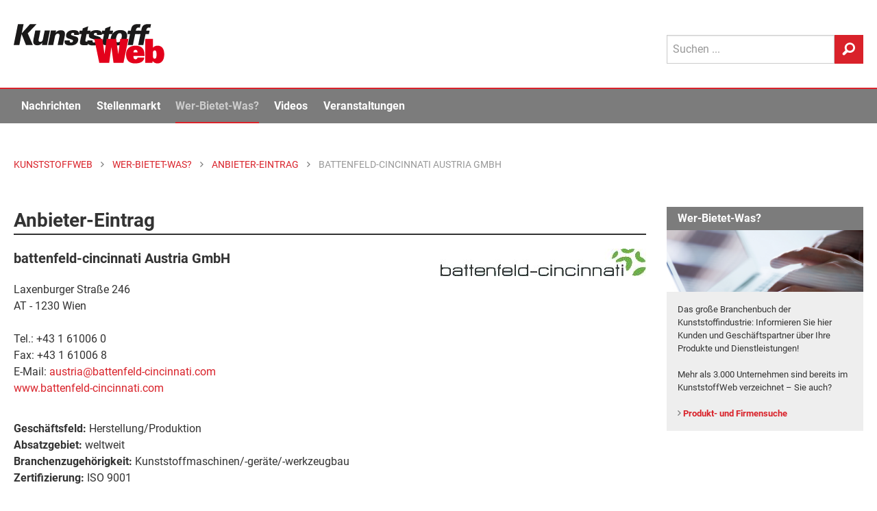

--- FILE ---
content_type: text/html; Charset=UTF-8
request_url: https://www.kunststoffweb.de/firmen/battenfeld-cincinnati_austria_gmbh_f103781
body_size: 18355
content:

<!doctype html> 
<html lang="de">
<head>
	<meta http-equiv="Content-Type" content="text/html; charset=utf-8">
	<meta http-equiv="x-ua-compatible" content="ie=edge">
	
	<meta name="viewport" content="width=device-width, initial-scale=1.0">
	<title>battenfeld-cincinnati Austria GmbH (AT-Wien) | KunststoffWeb</title>
<meta name="description" content="Anbieter von &quot;Einschneckenextruder&quot; und anderen Kunststoff-Produkten und Dienstleistungen aus Wien (AT)..." />
<meta name="keywords" content="Kunststoff, Kunststoffe, Kunststoffindustrie, Kunststoffverarbeitung, Nachrichten, News, Marktberichte, Polymerpreise, Technologie, Stellenmarkt, Jobs, Rohstoffe, Maschinen, Produkte, Additive, Anbieter, Unternehmen, Veranstaltungen, Video, Handelsnamen, Verbände, Datenbanken" />
<link rel="canonical" href="https://www.kunststoffweb.de/firmen/battenfeld-cincinnati_austria_gmbh_f103781">
<meta property="og:title" content="battenfeld-cincinnati Austria GmbH (AT-Wien)" />
<meta property="og:description" content="Anbieter von &quot;Einschneckenextruder&quot; und anderen Kunststoff-Produkten und Dienstleistungen aus Wien (AT). battenfeld-cincinnati&nbsp;ist ein führender Hersteller von energieeffizienten, leistungsfähigen Extrudern und kompletten Extrusionslinien&nbsp;nach kundenspezifischen Anforderungen...." />
<meta property="og:type" content="article" />
<meta property="og:url" content="https://www.kunststoffweb.de/firmen/battenfeld-cincinnati_austria_gmbh_f103781" />
<meta property="og:image" content="https://www.kunststoffweb.de/_assets/images/wbw/logo/103781.jpg" />
<meta property="og:site_name" content="KunststoffWeb" />
<meta property="twitter:card" content="summary" />
<meta property="twitter:title" content="battenfeld-cincinnati Austria GmbH (AT-Wien)" />
<meta property="twitter:description" content="Anbieter von &quot;Einschneckenextruder&quot; und anderen Kunststoff-Produkten und Dienstleistungen aus Wien (AT). battenfeld-cincinnati&nbsp;ist ein führender Hersteller von energieeffizienten, leistungsfähigen Extrudern und kompletten Extrusionslinien&nbsp;nach kundenspezifischen Anforderungen...." />
<meta property="twitter:url" content="https://www.kunststoffweb.de/firmen/battenfeld-cincinnati_austria_gmbh_f103781" />
<meta property="twitter:image" content="https://www.kunststoffweb.de/_assets/images/wbw/logo/103781.jpg" />
	
	
	<meta name="date" content="13.01.2026">
	<meta name="robots" content="index, follow">

	<link rel="home" type="text/html" title="Startseite" href="/" />
	<link rel="alternate" type="application/rss+xml" title="KunststoffWeb Nachrichten" href="https://www.kunststoffweb.de/rss/?f=kunststoffweb_ticker_tag" />
	<link rel="alternate" type="application/rss+xml" title="KunststoffWeb Insolvenzen" href="https://www.kunststoffweb.de/rss/?f=kunststoffweb_insolvenzen" />
	<link rel="alternate" type="application/rss+xml" title="KunststoffWeb Stellenangebote" href="https://www.kunststoffweb.de/rss/?f=kunststoffweb_stellenangebote" />
	
	<link rel="apple-touch-icon" sizes="57x57" href="/_assets/images/_favicon/apple-icon-57x57.png">
	<link rel="apple-touch-icon" sizes="60x60" href="/_assets/images/_favicon/apple-icon-60x60.png">
	<link rel="apple-touch-icon" sizes="72x72" href="/_assets/images/_favicon/apple-icon-72x72.png">
	<link rel="apple-touch-icon" sizes="76x76" href="/_assets/images/_favicon/apple-icon-76x76.png">
	<link rel="apple-touch-icon" sizes="114x114" href="/_assets/images/_favicon/apple-icon-114x114.png">
	<link rel="apple-touch-icon" sizes="120x120" href="/_assets/images/_favicon/apple-icon-120x120.png">
	<link rel="apple-touch-icon" sizes="144x144" href="/_assets/images/_favicon/apple-icon-144x144.png">
	<link rel="apple-touch-icon" sizes="152x152" href="/_assets/images/_favicon/apple-icon-152x152.png">
	<link rel="apple-touch-icon" sizes="180x180" href="/_assets/images/_favicon/apple-icon-180x180.png">
	<link rel="icon" type="image/png" sizes="192x192"  href="/_assets/images/_favicon/android-icon-192x192.png">
	<link rel="icon" type="image/png" sizes="144x144"  href="/_assets/images/_favicon/android-icon-144x144.png">
	<link rel="icon" type="image/png" sizes="32x32" href="/_assets/images/_favicon/favicon-32x32.png">
	<link rel="icon" type="image/png" sizes="96x96" href="/_assets/images/_favicon/favicon-96x96.png">
	<link rel="icon" type="image/png" sizes="16x16" href="/_assets/images/_favicon/favicon-16x16.png">
	<link rel="mask-icon" href="/_assets/images/_favicon/safari-pinned-tab.svg" color="#e3001b">
	<link rel="manifest" href="/_assets/images/_favicon/manifest.json">
	<meta name="msapplication-TileColor" content="#efefef">
	<meta name="msapplication-TileImage" content="/ms-icon-144x144.png">
	<meta name="theme-color" content="#efefef">
	
<script>
function cm_load_GA(){
	var gaProperty = 'UA-499481-1';
	var disableStr = 'ga-disable-' + gaProperty;
	if (document.cookie.indexOf(disableStr + '=true') > -1) {
	  window[disableStr] = true;
	}
	function gaOptout() {
	  document.cookie = disableStr + '=true; expires=Thu, 31 Dec 2099 23:59:59 UTC; path=/';
	  window[disableStr] = true;
	}
	(function(i,s,o,g,r,a,m){i['GoogleAnalyticsObject']=r;i[r]=i[r]||function(){
	(i[r].q=i[r].q||[]).push(arguments)},i[r].l=1*new Date();a=s.createElement(o),
	m=s.getElementsByTagName(o)[0];a.async=1;a.src=g;m.parentNode.insertBefore(a,m)
	})(window,document,'script','//www.google-analytics.com/analytics.js','ga');
	ga('create', 'UA-499481-1', 'auto');
	ga('set', 'anonymizeIp', true);
	ga('send', 'pageview');
	
	<!-- Google tag (gtag.js) -->
	var gtag_script = document.createElement('script');
	gtag_script.type = 'text/javascript';
	gtag_script.src = 'https://www.googletagmanager.com/gtag/js?id=G-BEZS9PHS05';
	document.body.appendChild(gtag_script);
	window.dataLayer = window.dataLayer || [];
	function gtag(){dataLayer.push(arguments);}
	gtag('js', new Date());
	gtag('config', 'G-BEZS9PHS05');
	
}
var _paq=window._paq=window._paq||[];_paq.push(["trackPageView"]),_paq.push(["enableLinkTracking"]),function(){var a="//mt.ki-group.de/";_paq.push(["setTrackerUrl",a+"matomo.php"]),_paq.push(["setSiteId","1"]);var e=document,p=e.createElement("script"),r=e.getElementsByTagName("script")[0];p.async=!0,p.src=a+"matomo.js",r.parentNode.insertBefore(p,r)}();
</script>



<link rel="stylesheet" href="/_assets/css/app.css?v=1.2">


</head>

<body data-param-id="103781" data-param-q="" data-param-c="" data-param-acc="" data-param-p=""  data-param-page="1" data-param-sortby="" data-param-pageid = "100017" data-param-navi-parentid = "100016" data-param-rubrik = "wer-bietet-was" data-param-url = "https://www.kunststoffweb.de/firmen/battenfeld-cincinnati_austria_gmbh_f103781" data-param-dr = "13.01.2026-31.12.2099" >



<!-- SVG-Code -->
<svg xmlns="http://www.w3.org/2000/svg" xmlns:xlink="http://www.w3.org/1999/xlink"><symbol viewBox="0 0 8 13" id="arrow" xmlns="http://www.w3.org/2000/svg"><path d="M0 11.473L4.962 6.5 0 1.528 1.528 0l6.5 6.5-6.5 6.5z" fill-rule="evenodd"/></symbol><symbol viewBox="0 0 13 27" id="facebook" xmlns="http://www.w3.org/2000/svg"><path d="M8.702 26.311V13.254h3.604l.478-4.5H8.702l.006-2.251c0-1.174.111-1.803 1.797-1.803h2.253V.2H9.153C4.823.2 3.3 2.383 3.3 6.054v2.701H.6v4.5h2.7V26.31h5.402z" fill="#FFF" fill-rule="evenodd"/></symbol><symbol viewBox="0 0 24 16" id="googleplus" xmlns="http://www.w3.org/2000/svg"><path d="M7.636 7.314V9.92h4.331c-.174 1.118-1.309 3.279-4.33 3.279-2.608 0-4.735-2.15-4.735-4.799 0-2.65 2.127-4.799 4.734-4.799 1.484 0 2.477.63 3.044 1.173l2.073-1.987C11.422 1.549 9.698.8 7.636.8 3.415.8 0 4.198 0 8.4S3.415 16 7.636 16c4.408 0 7.331-3.083 7.331-7.426 0-.5-.054-.88-.12-1.26h-7.21zm16.364 0h-2.182V5.143h-2.182v2.171h-2.181v2.172h2.181v2.171h2.182V9.486H24" fill="#FFF" fill-rule="evenodd"/></symbol><symbol viewBox="0 0 12 12" id="info" xmlns="http://www.w3.org/2000/svg"><path d="M6 .079a5.921 5.921 0 1 0 0 11.843A5.921 5.921 0 0 0 6 .079zm.604 9.215a.206.206 0 0 1-.206.206h-.796a.206.206 0 0 1-.206-.206V5.47c0-.114.092-.206.206-.206h.796c.114 0 .206.092.206.206v3.824zM5.995 4.41a.72.72 0 0 1-.713-.723c0-.399.323-.713.713-.713.4 0 .723.314.723.713 0 .4-.323.723-.723.723z" fill="#4A4A4A" fill-rule="evenodd"/></symbol><symbol viewBox="0 0 22 21" fill-rule="evenodd" clip-rule="evenodd" stroke-linejoin="round" stroke-miterlimit="1.414" id="linkedin" xmlns="http://www.w3.org/2000/svg"><path d="M5.6 20.6h-5v-13h5v13zm-2.5-15C1.6 5.6.6 4.4.6 3.1S1.6.7 3.1.7s2.5 1.1 2.5 2.4c.1 1.4-.9 2.5-2.5 2.5zm11.5 6c-1.1 0-2 .9-2 2v7h-5s.1-12 0-13h5v1.5s1.5-1.4 3.9-1.4c3 0 5.1 2.1 5.1 6.3v6.7h-5v-7c0-1.2-.9-2.1-2-2.1z" fill-rule="nonzero"/></symbol><symbol viewBox="0 0 270 71" id="logo" xmlns="http://www.w3.org/2000/svg"><title>KunststoffWeb: Fachinformationen für die Kunststoffindustrie</title><g fill="none" fill-rule="evenodd"><path fill="#1A1919" d="M0 37.657h10.07l4.048-19.877 7.857 19.877h12.302l-9.085-20.912L40.896.284H29.14l-14.801 16.41L17.681.283H7.611L0 37.657"/><path d="M38.623 11.672l-2.984 14.65c-1.012 4.969-1.857 11.802 6.774 11.802 2.183 0 5.371-.311 8.755-4.504l-.624 4.037h9.177c.361-2.018.414-2.277.768-4.503l4.375-21.482h-9.326L52.47 26.735c-.295 1.45-1.054 5.177-4.973 5.177-3.72 0-2.982-3.624-2.687-5.073L47.9 11.672h-9.276M61.505 37.657h9.276l3.036-14.907c.19-.932 1.117-5.487 5.284-5.487 3.82 0 3.071 3.675 2.702 5.487l-3.036 14.907h9.326l3.205-15.735c.727-3.572 2.203-10.82-6.924-10.82-5.16 0-7.67 2.589-9.213 4.556l.713-3.986h-9.326l-.88 5.539-4.163 20.446M91.3 29.22c-1.807 8.386 5.327 9.162 10.387 9.162 2.183 0 11.955 0 13.747-8.8 1.033-5.072-2.155-6.47-4.399-7.143l-6.257-1.915c-1.404-.414-2.33-.984-2.024-2.485.327-1.605 1.803-2.278 3.242-2.278 1.488 0 2.066.57 2.295 1.398.189.776-.012 1.76-.17 2.537h8.83c1.079-7.247-4.221-8.748-9.578-8.748-3.671 0-6.773.62-9.283 2.225-1.869 1.14-3.651 3.313-4.178 5.901-1.086 5.332 3.164 6.626 4.618 7.04l4.754 1.501c1.967.57 3.3 1.087 2.931 2.899-.231 1.14-1.231 2.64-3.364 2.64-1.588 0-2.224-.776-2.402-1.605-.218-.88-.017-1.863.078-2.329H91.3" fill="#1A1919"/><path d="M131.924 11.776l1.58-7.765-9.737 3.727-.822 4.038h-4.861l-1.266 6.211h4.713l-2.54 12.475c-1.023 5.022-.062 7.61 7.379 7.61 3.175 0 4.864-.26 6.147-.466l1.244-6.108c-1.173.155-1.62.155-2.363.155-3.572 0-3.277-1.45-2.673-4.659l1.834-9.007h6.002l1.265-6.211h-5.902" fill="#1A1919"/><path d="M132.154 29.22c-1.807 8.386 5.326 9.162 10.386 9.162 2.183 0 11.955 0 13.747-8.8 1.034-5.072-2.154-6.47-4.399-7.143l-6.257-1.915c-1.403-.414-2.33-.984-2.024-2.485.328-1.605 1.804-2.278 3.243-2.278 1.487 0 2.066.57 2.294 1.398.19.776-.011 1.76-.17 2.537h8.83c1.08-7.247-4.22-8.748-9.578-8.748-3.67 0-6.773.62-9.282 2.225-1.87 1.14-3.651 3.313-4.179 5.901-1.085 5.332 3.165 6.626 4.62 7.04l4.753 1.501c1.967.57 3.3 1.087 2.931 2.899-.231 1.14-1.232 2.64-3.365 2.64-1.587 0-2.223-.776-2.401-1.605-.218-.88-.018-1.863.077-2.329h-9.226" fill="#1A1919"/><path d="M172.23 11.776l1.582-7.765-9.738 3.727-.822 4.038h-4.861l-1.266 6.211h4.713l-2.54 12.475c-1.023 5.022-.062 7.61 7.38 7.61 3.174 0 4.863-.26 6.146-.466l1.244-6.108c-1.173.155-1.62.155-2.364.155-3.57 0-3.276-1.45-2.672-4.659l1.835-9.007h6.002l1.265-6.211h-5.904" fill="#1A1919"/><path d="M173.856 24.561c-.643 3.158-.74 7.04 1.558 9.887 1.935 2.432 5.222 3.83 10.728 3.83 5.11 0 8.513-1.603 11.028-3.726 3.128-2.692 4.95-6.523 5.719-10.301 1.876-9.214-3.56-13.459-11.645-13.459-9.871 0-15.764 5.797-17.388 13.77zm9.663.052c.79-3.882 2.48-8.282 6.597-8.282 3.72 0 3.993 3.779 3.075 8.282-.737 3.623-2.47 8.23-6.537 8.23-.843 0-2.509-.103-3.2-2.07-.651-1.916-.283-4.452.065-6.16z" fill="#1A1919"/><path d="M227.332.44c-1.021-.104-2.913-.311-5.443-.311-9.772 0-10.979 5.435-12.095 11.647h-4.96l-1.286 6.315h4.812l-3.985 19.566h9.127l3.985-19.566h6.002l1.286-6.315h-6.002c.393-2.174.947-5.384 4.767-5.384 1.24 0 2.14.207 2.516.31L227.332.44" fill="#1A1919"/><path d="M245.977.44c-1.02-.104-2.912-.311-5.442-.311-9.773 0-10.98 5.435-12.095 11.647h-4.96l-1.287 6.315h4.812l-3.984 19.566h9.127l3.985-19.566h6.002l1.286-6.315h-6.002c.393-2.174.947-5.384 4.766-5.384 1.24 0 2.141.207 2.517.31L245.977.44" fill="#1A1919"/><path fill="#E3001B" d="M153.29 69.664h17.755l3.837-27.97h.115l3.837 27.97h17.755l8.935-43.15h-14.663l-3.493 27.133h-.114l-3.838-27.134h-16.953l-3.837 27.134h-.115l-3.494-27.134h-14.662l8.935 43.15M221.845 60.041c-.401 2.153-1.89 3.109-3.437 3.109-2.75 0-3.894-1.495-3.894-4.961v-.897h19.817v-2.031c0-10.699-5.212-16.496-16.094-16.496-10.31 0-17.01 5.38-17.01 15.719 0 12.132 7.56 16.077 15.979 16.077 10.767 0 15.75-3.705 16.78-10.52h-12.141zm-7.331-9.083v-.419c0-2.869 1.489-4.363 3.723-4.363 2.175 0 3.608 1.494 3.608 4.363v.419h-7.331zM249.35 54.664c0-2.63 0-3.408.23-4.662.343-1.734 1.431-2.75 2.977-2.75 2.864 0 3.265 2.63 3.265 7.412 0 4.063-.344 7.41-3.322 7.41-1.547 0-2.177-.717-2.577-1.613-.401-.898-.573-2.69-.573-5.797zm-13.86 15h13.058l.23-3.466c2.404 3.407 5.784 4.363 8.934 4.363 6.988 0 11.97-5.618 11.97-16.256 0-11.356-5.555-15.54-11.798-15.54-3.208 0-6.243.956-8.534 3.646V26.513h-13.86v43.15z"/></g></symbol><symbol viewBox="0 0 15 11" id="mail" xmlns="http://www.w3.org/2000/svg"><path d="M13.74.035H.56a.47.47 0 0 0-.468.468v.943c0 .044.047.094.085.114l6.928 3.957a.12.12 0 0 0 .118-.001l6.717-3.952c.038-.021.138-.077.176-.103.045-.03.092-.059.092-.114V.503a.47.47 0 0 0-.468-.468zm.41 2.833a.118.118 0 0 0-.118.001L10.23 5.106a.117.117 0 0 0-.027.18l3.803 4.1a.116.116 0 0 0 .128.029.117.117 0 0 0 .074-.11V2.97a.117.117 0 0 0-.058-.102zM9.134 5.857a.117.117 0 0 0-.145-.022l-1.524.897a.595.595 0 0 1-.588.004l-1.34-.766a.117.117 0 0 0-.139.016L.306 10.709a.117.117 0 0 0 .02.187c.08.047.156.07.234.07h13.045a.116.116 0 0 0 .107-.071.116.116 0 0 0-.022-.127l-4.556-4.91zm-4.856-.43a.117.117 0 0 0-.021-.188L.267 2.96a.118.118 0 0 0-.175.102v5.98a.117.117 0 0 0 .196.086l3.99-3.701z" fill-rule="evenodd"/></symbol><symbol viewBox="0 0 21 22" id="search" xmlns="http://www.w3.org/2000/svg"><path d="M12.038.297c-4.62 0-8.362 3.84-8.362 8.576A8.7 8.7 0 0 0 4.875 13.3L.82 17.458l.014.014a2.375 2.375 0 0 0-.699 1.71c0 1.316 1.023 2.346 2.305 2.346.655 0 1.241-.27 1.66-.707l.01.01 4.182-4.29a8.157 8.157 0 0 0 3.745.908c4.62 0 8.361-3.84 8.361-8.576 0-4.736-3.742-8.576-8.361-8.576zm.05 13.78c-2.887 0-5.226-2.4-5.226-5.36 0-2.96 2.34-5.36 5.227-5.36 2.887 0 5.225 2.4 5.225 5.36 0 2.96-2.338 5.36-5.225 5.36z" fill-rule="evenodd"/></symbol><symbol viewBox="0 0 200.1 204" id="star" xmlns="http://www.w3.org/2000/svg"><path d="M183.8 74.4c-.5-1.4-1.9-2.4-3.4-2.4h-58l-20.5-54.6c-.5-1.4-1.9-2.4-3.4-2.4s-2.9 1-3.4 2.4L74.6 72h-58c-1.5 0-2.9 1-3.4 2.4s0 3 1.2 4l47.9 41.2-20.6 61.7c-.5 1.5 0 3.1 1.3 4s2.9.9 4.2 0l51.3-37.6 51.3 37.6c.6.5 1.4.7 2.1.7.7 0 1.5-.2 2.1-.7 1.3-.9 1.8-2.5 1.3-4l-20.6-61.7 47.9-41.2c1.2-1 1.7-2.6 1.2-4z"/></symbol><symbol viewBox="0 0 24 20" id="twitter" xmlns="http://www.w3.org/2000/svg"><path d="M11.281 5.508l.05.83-.839-.102c-3.055-.39-5.724-1.711-7.99-3.932l-1.11-1.101-.285.813C.504 3.83.89 5.745 2.148 7.033c.672.712.521.813-.637.39-.403-.136-.756-.238-.79-.187-.117.119.286 1.661.605 2.271.437.848 1.326 1.678 2.3 2.17l.823.39-.974.016c-.94 0-.974.017-.873.373.336 1.102 1.662 2.271 3.14 2.78l1.04.356-.906.542a9.452 9.452 0 0 1-4.5 1.254c-.755.017-1.376.085-1.376.136 0 .17 2.048 1.118 3.24 1.491 3.576 1.102 7.823.627 11.013-1.254 2.266-1.339 4.532-4 5.59-6.576.57-1.373 1.141-3.881 1.141-5.084 0-.78.05-.882.99-1.814.555-.542 1.075-1.135 1.176-1.305.168-.322.151-.322-.705-.034-1.427.509-1.628.441-.923-.322.52-.542 1.141-1.525 1.141-1.813 0-.051-.252.034-.537.186-.302.17-.974.424-1.477.577l-.907.288-.822-.56C18.466 1 17.828.66 17.493.56c-.857-.238-2.166-.204-2.938.067-2.099.763-3.425 2.73-3.274 4.882z" fill="#FFF" fill-rule="evenodd"/></symbol><symbol viewBox="0 0 24 28" id="xing" xmlns="http://www.w3.org/2000/svg"><path d="M5.222 19.319H1.379a.564.564 0 0 1-.501-.266c-.1-.167-.106-.382 0-.598l4.082-7.301c.004-.008.004-.014 0-.023L2.363 6.574c-.109-.217-.123-.431-.021-.598.096-.161.291-.243.522-.243h3.841c.59 0 .88.385 1.07.73 0 0 2.625 4.644 2.641 4.668L6.27 18.567c-.196.358-.473.752-1.047.752M23.386 1.25L14.88 16.495a.022.022 0 0 0 0 .026l5.416 10.03c.107.217.109.435.007.602-.098.16-.278.25-.51.25h-3.837c-.589 0-.881-.398-1.073-.743L9.426 16.51l8.548-15.367C18.18.767 18.43.4 19.002.4h3.88c.233 0 .414.088.512.25.1.165.099.385-.008.6" fill="#FFF" fill-rule="evenodd"/></symbol></svg>


<div class="off-canvas-wrapper"> <!-- off-canvas-wrapper schliesst im Footer -->
<!-- responsive Navi -->
<div class="off-canvas position-right" id="offCanvas" data-off-canvas>
  <form id="site-suche-responsiv" action="/suche/default.asp" method="get" name="query">
    <div class="input-group">
      <input class="input-group-field" type="search" name="q" placeholder="Suchen ...">
      <div class="input-group-button">
        <button type="submit" class="button secondary button--search">
          <svg class="icon icon-search" aria-hidden="true" role="img">
            <use xmlns:xlink="http://www.w3.org/1999/xlink" xlink:href="#search"></use>
          </svg>
        </button>
      </div>
    </div>
  </form>

  <ul class="vertical menu accordion-menu menu-main" data-accordion-menu role="group"><li role="treeitem" class="is-accordion-submenu-parent" aria-controls="1000-acc-menu" aria-expanded="false" id="1000-acc-menu-link"><a href="/nachrichten/">Nachrichten</a>
  <ul class="menu vertical nested submenu is-accordion-submenu" data-submenu="" role="group" aria-labelledby="1000-acc-menu-link" aria-hidden="true" id="1000-acc-menu" style="display: none;">

<li role="treeitem" class="is-submenu-item is-accordion-submenu-item"><a href="/nachrichten/default.asp">Alle Nachrichten</a></li>

<li role="treeitem" class="is-submenu-item is-accordion-submenu-item"><a href="/branchen-news/default.asp">Branche</a></li>

<li role="treeitem" class="is-submenu-item is-accordion-submenu-item"><a href="/technologie-news/default.asp">Technologie</a></li>

<li role="treeitem" class="is-submenu-item is-accordion-submenu-item"><a href="/polymerpreis-news/default.asp">Polymerpreise</a></li>

<li role="treeitem" class="is-submenu-item is-accordion-submenu-item"><a href="/insolvenzen/default.asp">Insolvenzen</a></li>

<li role="treeitem" class="is-submenu-item is-accordion-submenu-item"><a href="/nachrichten/archiv.asp">Archiv</a></li>
</ul>
</li><li role="treeitem" class="is-accordion-submenu-parent" aria-controls="2000-acc-menu" aria-expanded="false" id="2000-acc-menu-link"><a href="/stellenmarkt/">Stellenmarkt</a>
  <ul class="menu vertical nested submenu is-accordion-submenu" data-submenu="" role="group" aria-labelledby="2000-acc-menu-link" aria-hidden="true" id="2000-acc-menu" style="display: none;">

<li role="treeitem" class="is-submenu-item is-accordion-submenu-item"><a href="/stellenmarkt/default.asp">Alle Angebote und Gesuche</a></li>

<li role="treeitem" class="is-submenu-item is-accordion-submenu-item"><a href="/stellenmarkt/angebote.asp">Stellenangebote</a></li>

<li role="treeitem" class="is-submenu-item is-accordion-submenu-item"><a href="/stellenmarkt/gesuche.asp">Stellengesuche</a></li>

<li role="treeitem" class="is-submenu-item is-accordion-submenu-item"><a href="/stellenmarkt/links.asp">Stellenmarkt-Partner</a></li>
</ul>
</li><li role="treeitem" class="is-accordion-submenu-parent" aria-controls="5000-acc-menu" aria-expanded="false" id="5000-acc-menu-link"><a href="/wer-bietet-was/">Wer-Bietet-Was?</a>
  <ul class="menu vertical nested submenu is-accordion-submenu" data-submenu="" role="group" aria-labelledby="5000-acc-menu-link" aria-hidden="true" id="5000-acc-menu" style="display: none;">

<li role="treeitem" class="is-submenu-item is-accordion-submenu-item"><a href="/wer-bietet-was/default.asp">Produktsuche</a></li>

<li role="treeitem" class="is-submenu-item is-accordion-submenu-item"><a href="/wer-bietet-was/eintragen.asp">Kostenloser Firmeneintrag</a></li>

<li role="treeitem" class="is-submenu-item is-accordion-submenu-item"><a href="/firmeneintrag/login.asp">Firmeneintrag verwalten</a></li>

<li role="treeitem" class="is-submenu-item is-accordion-submenu-item"><a href="/handelsnamen/default.asp">Handelsnamen</a></li>
</ul>
</li><li role="treeitem" class="is-accordion-submenu-parent" aria-controls="6000-acc-menu" aria-expanded="false" id="6000-acc-menu-link"><a href="/video/">Videos</a>
  <ul class="menu vertical nested submenu is-accordion-submenu" data-submenu="" role="group" aria-labelledby="6000-acc-menu-link" aria-hidden="true" id="6000-acc-menu" style="display: none;">

<li role="treeitem" class="is-submenu-item is-accordion-submenu-item"><a href="/video/default.asp">Alle Videos</a></li>

<li role="treeitem" class="is-submenu-item is-accordion-submenu-item"><a href="/video/liste.asp">Archiv</a></li>

<li role="treeitem" class="is-submenu-item is-accordion-submenu-item"><a href="/video/melden.asp">Ihr Video im KunststoffWeb</a></li>
</ul>
</li><li role="treeitem" class="is-accordion-submenu-parent" aria-controls="7000-acc-menu" aria-expanded="false" id="7000-acc-menu-link"><a href="/veranstaltungen/">Veranstaltungen</a>
  <ul class="menu vertical nested submenu is-accordion-submenu" data-submenu="" role="group" aria-labelledby="7000-acc-menu-link" aria-hidden="true" id="7000-acc-menu" style="display: none;">

<li role="treeitem" class="is-submenu-item is-accordion-submenu-item"><a href="/veranstaltungen/default.asp">Alle Termine</a></li>

<li role="treeitem" class="is-submenu-item is-accordion-submenu-item"><a href="/veranstaltungen/melden.asp">Veranstaltung eintragen</a></li>

<li role="treeitem" class="is-submenu-item is-accordion-submenu-item"><a href="/veranstaltungen/knowledge_training.asp">KI Group Knowledge & Training</a></li>
</ul>
</li><li role="treeitem" class="is-accordion-submenu-parent" aria-controls="8000-acc-menu" aria-expanded="false" id="8000-acc-menu-link"><a href="/newsletter/">Newsletter</a>
  <ul class="menu vertical nested submenu is-accordion-submenu" data-submenu="" role="group" aria-labelledby="8000-acc-menu-link" aria-hidden="true" id="8000-acc-menu" style="display: none;">

<li role="treeitem" class="is-submenu-item is-accordion-submenu-item"><a href="/newsletter/">Newsletter kostenlos abonnieren</a></li>

<li role="treeitem" class="is-submenu-item is-accordion-submenu-item"><a href="/newsletter/empfehlen.asp">Newsletter empfehlen</a></li>
</ul>
</li></ul>
 <!-- Ende -->

<!--
  <ul class="menu-meta margin-left20">
    <li><a href="/ueber/werbung.asp">Werbung</a></li>
    <li><a href="/ueber/kontakt.asp">Kontakt</a></li>
    <li><a href="/ueber/impressum.asp">Impressum</a></li>
    <li><a href="/ueber/datenschutz.asp">Datenschutz</a></li>
  </ul>
-->
</div> 

<div class="off-canvas-content" data-off-canvas-content> <!-- off-canvas-content schliesst im Footer -->

<div id="print-logo" class="print-show" style="display: none;">
	<svg class="site-logo" aria-hidden="true" role="img">
		<use xmlns:xlink="http://www.w3.org/1999/xlink" xlink:href="#logo"></use>
	</svg>
</div>

<div data-sticky-container>
<header class="site-header" data-sticky data-margin-top="-8" data-sticky-on="small">

<!-- Logo, Sub-Navi & Suche -->
				<div id="site-header-top" class="grid-container site-header__top">
					<div class="grid-x grid-padding-x">
						<div class="small-6 medium-9 cell">
							
							<a href="/" title="KunststoffWeb: Fachinformationen für die Kunststoffindustrie">
								<span class="site-h1-text">KunststoffWeb: Fachinformationen für die Kunststoffindustrie</span>
								<svg class="site-logo" aria-hidden="true" role="img">
									<use xmlns:xlink="http://www.w3.org/1999/xlink" xlink:href="#logo"></use>
								</svg>
							</a>
							
						</div>
						<div class="small-6 medium-3 cell site-header__menu-search">
							<div class="site-header__search show-for-large">
								<form id="site-suche" action="/suche/" method="get" name="query"  accept-charset="UTF-8">
									<div class="input-group">
										<input class="input-group-field" type="search" name="q" placeholder="Suchen ..."  maxlength="50">
										<div class="input-group-button">
											<button type="submit" class="button secondary button--search">
												<svg class="icon icon-search" aria-hidden="true" role="img">
													<use xmlns:xlink="http://www.w3.org/1999/xlink"
														 xlink:href="#search"></use>
												</svg>
											</button>
										</div>
									</div>
								</form>
							</div>

							<div class="menu-button hide-for-large">
								<div class="title-bar-title">Menü</div>
								<button class="menu-icon dark" type="button" data-toggle="offCanvas"></button>
							</div>
						</div>
					</div>
				</div> 

<div class="mega-menu-wrap show-for-large">
	<div class="grid-container">
		<div class="grid-x grid-padding-x" >
			<div class="cell">
				<ul class="mega-menu js-mega-menu">
					<li class="mega-menu-logo">
						<a href="/">
							<svg class="site-logo" aria-hidden="true" role="img">
								<use xmlns:xlink="http://www.w3.org/1999/xlink" xlink:href="#logo"></use>
							</svg>
						</a>
					</li>
					<li data-inhaltsrubrik="nachrichten" data-navi-parentid="100308" class="has-submenu">
						<a href="/nachrichten/">Nachrichten</a>
						<div class="submenu">			
							<div class="submenu__columns">
								<div class="submenu__links">
									<ul>
										<li><a href="/nachrichten/">
											<div class="linkgroup__title">Alle Nachrichten</div>
										</a></li>
										<li><a href="/branchen-news/">
											<div class="linkgroup__title">Branche</div>
										</a></li>
										<li><a href="/branchen-news/rubrik.asp?c=rubrik&q=02">Unternehmen</a></li>
										<li><a href="/branchen-news/rubrik.asp?c=rubrik&q=04">Märkte</a></li>
										<li><a href="/branchen-news/rubrik.asp?c=rubrik&q=05">Werkstoffe</a></li>
										<li><a href="/branchen-news/rubrik.asp?c=rubrik&q=06">Management</a></li>
										<li><a href="/branchen-news/rubrik.asp?c=rubrik&q=07">Namen und Köpfe</a></li>
										<li><a href="/branchen-news/rubrik.asp?c=rubrik&q=08">Branche</a></li>
										
										<li><a href="/technologie-news/">
											<div class="linkgroup__title mt-xs">Technologie</div>
										</a></li>
										<li><a href="/polymerpreis-news/">
											<div class="linkgroup__title">Polymerpreise</div>
										</a></li>
										<li><a href="/insolvenzen/">
											<div class="linkgroup__title">Insolvenzen</div>
										</a></li>
										<li><a href="/nachrichten/archiv.asp">
											<div class="linkgroup__title">Archiv</div>
										</a></li>
									</ul>
								</div>
								
								<div class="submenu__links">
									<article class="modul modul-liste modul-pos-0 modul-branchen-news" id="modul_100067">
<div class="submenu__subheadline">Branche</div>
<ul><li data-item>
	<a class="linkgroup" href="/branchen-news/domo_deutsche_anlagen_des_pa-erzeugers_heruntergefahren_t259447">
		<div class="linkgroup__title">Domo: Deutsche Anlagen des PA-Erzeugers heruntergefahren</div>
		<div class="linkgroup__description">
			Der nächste Paukenschlag: Nachdem die drei deutschen Gesellschaften des Polyamid-Erzeugers Domo Chemicals   kurz vor dem…
		</div>
	</a>
</li><li data-item>
	<a class="linkgroup" href="/branchen-news/vynova_werk_des_pvc-produzenten_in_tessenderlo_unter_glaeubigerschutz_t259405">
		<div class="linkgroup__title">Vynova: Werk des PVC-Produzenten in Tessenderlo unter Gläubigerschutz</div>
		<div class="linkgroup__description">
			In ernsthaften finanziellen Schwierigkeiten steckt der belgische PVC-Konzern Vynova : Am 26. Dezember 2025 wurde der belgischen…
		</div>
	</a>
</li></ul>
</article>
								</div>
								<div class="submenu__links">
									<article class="modul modul-liste modul-pos-0 modul-technologie-news" id="modul_100069">
<div class="submenu__subheadline">Technologie</div>
<ul><li>
	<a class="linkgroup" href="/technologie-news/skz_nachhaltigkeit_messbar_machen_tn107762">
		<div class="linkgroup__title">SKZ: Nachhaltigkeit messbar machen</div>
		<div class="linkgroup__description">
			Für nachhaltigere Produkte und Prozesse sind belastbare Daten, transparente Methoden und praxisnahe Möglichkeiten gefordert. Das&hellip;
		</div>
	</a>
</li><li>
	<a class="linkgroup" href="/technologie-news/ensinger_partikelschaeume_fuer_hochleistungsanwendungen_tn107759">
		<div class="linkgroup__title">Ensinger: Partikelschäume für Hochleistungsanwendungen</div>
		<div class="linkgroup__description">
			Mit Thermoplasten wie PC, PESU und PEEK erweitert der Compoundeur das Anwendungsspektrum von technischen Partikelschäumen. Die&hellip;
		</div>
	</a>
</li></ul>
</article>
								</div>

								<div class="submenu__banner">
									

								</div>
							</div>
						</div>
					</li>
					<li data-inhaltsrubrik="stellenmarkt" data-navi-parentid="100020" class="has-submenu">
						<a href="/stellenmarkt/">Stellenmarkt</a>
						<div class="submenu">

							<div class="submenu__columns">
								<div class="submenu__links">
									<ul>
										<li><a href="/stellenmarkt/">
											<div class="linkgroup__title">Alle Angebote und Gesuche</div>
										</a></li>
										<li><a href="/stellenmarkt/angebote.asp">
											<div class="linkgroup__title">Stellenangebote</div>
										</a></li>
										<li><a href="/stellenmarkt/gesuche.asp">
											<div class="linkgroup__title">Stellengesuche</div>
										</a></li>
									</ul>
									<ul>
										<li><a href="/stellenmarkt/links.asp">
											<div class="linkgroup__title mt-xs">Stellenmarkt-Partner</div>
										</a></li>
									</ul>
					
								</div>
								<div class="submenu__links">
									
								</div>
								<div class="submenu__links">
									<article class="modul modul-liste modul-pos-0 modul-stellenmarkt" id="modul_100090">
<div class="submenu__subheadline">Aktuelle Stellenangebote</div>
<ul><li>
  <a class="linkgroup" href="/stellenmarkt/konstrukteur_kunststoffkomponenten_m_w_d_k133381">
    <div class="linkgroup__title">
      <div style="float: right;"><span class="label label--star label--star--megamenu"></span></div>
      Konstrukteur Kunststoffkomponenten (m/w/d)
    </div>
    <div class="linkgroup__description">
      BECKER + PARTNER Personalberatung + Managementberatung für den Mittelstand PartG.<br/>
      Dienstsitz: Frankfurt/Main
    </div>
  </a>
</li><li>
  <a class="linkgroup" href="/stellenmarkt/leiter_qualitaetsmanagement_m_w_d_k133380">
    <div class="linkgroup__title">
      <div style="float: right;"><span class="label label--star label--star--megamenu"></span></div>
      Leiter Qualitätsmanagement (m/w/d)
    </div>
    <div class="linkgroup__description">
      OMEGA TECHNOLOGY GmbH & Co. KG<br/>
      Dienstsitz: 49356 Diepholz (DE)
    </div>
  </a>
</li></ul>
</article>
								</div>

								<div class="submenu__banner">
									

								</div>
							</div>
						</div>
					</li>
					<li data-inhaltsrubrik="wer-bietet-was" data-navi-parentid="100016" class="has-submenu">
						<a href="/wer-bietet-was/">Wer-Bietet-Was?</a>
						<div class="submenu">
							
							<div class="submenu__columns">
								<div class="submenu__links">
									<ul>
										<li><a href="/wer-bietet-was/">
											<div class="linkgroup__title">Produktsuche</div>
										</a></li>
										<li><a href="/firmeneintrag/eintragen.asp" class="td-underline">Kostenloser Firmeneintrag </a></li>
										<li><a href="/firmeneintrag/" class="td-underline">Firmeneintrag verwalten</a></li>
										<li><a href="/handelsnamen/">
											<div class="linkgroup__title mt-xs">Handelsnamen</div>
										</a></li> 
									</ul>
								</div>
								<div class="submenu__links">
									<ul>
										<li><div class="submenu__subheadline">Produktgruppen</div></li>
										<li><a href="/produkte/Kunststoff-Rohstoffe_Hilfsstoffe_Chemikalien_p100001" class="td-underline">Kunststoffrohstoffe, Hilfsstoffe, Chemikalien</a></li>
										<li><a href="/produkte/Kunststoffverarbeitung_Pruefung_Entwicklung_p100179" class="td-underline">Kunststoffverarbeitung, Pr&uuml;fung, Entwicklung</a></li>
										<li><a href="/produkte/Halbzeuge_aus_Kunststoff_p100213" class="td-underline">Halbzeuge</a></li>
										<li><a href="/produkte/Fertigerzeugnisse_aus_Kunststoff_p100243" class="td-underline">Kunststoff-Fertigerzeugnisse</a></li>
										
									</ul>
								</div>
								<div class="submenu__links">
									<ul>
										<li><div class="submenu__subheadline">Produktgruppen</div></li>
										<li><a href="/produkte/Maschinen_Geraete_Werkzeuge_p100267" class="td-underline">Maschinen, Ger&auml;te, Werkzeuge und Zubeh&ouml;r f&uuml;r die Kunststoffverarbeitung</a></li>
										<li><a href="/produkte/Analyse-_Mess-_und_Pruefgeraete_p100420" class="td-underline">Analyse-, Mess- und Pr&uuml;fger&auml;te, einschl. Zubeh&ouml;r</a></li>
										<li><a href="/produkte/Dienstleistungen_fuer_die_Kunststoffindustrie_p100440" class="td-underline">Dienstleistungen f&uuml;r die Kunststoffindustrie</a></li>
									</ul>
								</div>

								<div class="submenu__banner">
									

								</div>
							</div>
						</div>
					</li>
					
					<li data-inhaltsrubrik="Video" data-navi-parentid="100123" class="has-submenu">
						<a href="/video/">Videos</a>
						<div class="submenu">
							<div class="submenu__columns" >
  <div class="submenu__links">
    <ul>
      <li><a href="/video/">
        <div class="linkgroup__title">Alle Videos</div>
        </a></li>
      <li><a href="/video/melden.asp" class="td-underline">Ihr Video im KunststoffWeb</a></li>
    </ul>
  </div><div class="submenu__links">
  <div class="submenu__subheadline">Messevideo</div>
	<ul>
      <li data-item>
          <a class="linkgroup" href="/video/talk_with_market_leaders_ii_-_shape_a_smart_carbon_neutral_future_v100406">
              <div class="video-thumb-container" style="text-align: left">
                  <i class="fi-play-video font-300 video-thumb-overlay"></i>
                  <img data-src="/_assets/images/videos/thumbnails/100406.jpg" src="/_g_img/blank.gif" class="lazy-image-navi" alt="Talk with Market Leaders II - Shape a Smart & Carbon Neutral Future" width="200" />
              </div>
              <div class="linkgroup__title">Talk with Market Leaders II - Shape a Smart & Carbon Neutral Future</div>
          </a>
      </li>
  </ul>
</div><div class="submenu__links">
  <div class="submenu__subheadline">Produktpräsentation</div>
	<ul>
      <li data-item>
          <a class="linkgroup" href="/video/buerkle_xps-_eps-processing_v100374">
              <div class="video-thumb-container" style="text-align: left">
                  <i class="fi-play-video font-300 video-thumb-overlay"></i>
                  <img data-src="/_assets/images/videos/thumbnails/100374.jpg" src="/_g_img/blank.gif" class="lazy-image-navi" alt="BÜRKLE XPS- & EPS-processing" width="200" />
              </div>
              <div class="linkgroup__title">BÜRKLE XPS- & EPS-processing</div>
          </a>
      </li>
  </ul>
</div><div class="submenu__banner">
  

</div>
</div>
						</div>
					</li>
					
					<li data-inhaltsrubrik="veranstaltungen" data-navi-parentid="100098" class="has-submenu">
						<a href="/veranstaltungen">Veranstaltungen</a>
						<div class="submenu">
							<div class="submenu__columns">
								<div class="submenu__links">
									<ul>
										<li><a href="/veranstaltungen/">
											<div class="linkgroup__title">Alle Veranstaltungen</div>
										</a></li>
										<li><a href="/veranstaltungen/melden.asp" class="td-underline">Veranstaltung eintragen </a></li>
										<li><a href="https://www.kiweb.de/default.aspx?pageid=1800" target="_blank" class="td-underline">KI Group Knowledge & Training</a></li>
									</ul>
								</div>
								<div class="submenu__links">
									<div class="submenu__subheadline">Aktuelle Seminare</div>
<ul><li data-item>
  <a class="linkgroup" href="/veranstaltungen/industrietechniker_additive_fertigung_ve119725">
    <span class="news-date">14.03. - 06.11.2026</span>
    <div class="linkgroup__title">Industrietechniker Additive Fertigung</div>
    <p>SKZ KFE gGmbH</p>
  </a>
</li><li data-item>
  <a class="linkgroup" href="/veranstaltungen/stanztechnische_herstellung_von_metallischen_einlegeteilen_ve119262">
    <span class="news-date">04.03.2026</span>
    <div class="linkgroup__title">Stanztechnische Herstellung von metallischen Einlegeteilen</div>
    <p>Institut für Kunststoff- und Entwicklungstechnik IKET</p>
  </a>
</li></ul>  
								</div>
								<div class="submenu__links">
									<div class="submenu__subheadline">Aktuelle Konferenzen/Tagungen</div>
<ul><li data-item>
  <a class="linkgroup" href="/veranstaltungen/22_horber_werkzeugtag_2026_ve119839">
    <span class="news-date">29.01.2026</span>
    <div class="linkgroup__title">22. Horber Werkzeugtag 2026</div>
    <p>Institut für Kunststoff- und Entwicklungstechnik IKET</p>
  </a>
</li><li data-item>
  <a class="linkgroup" href="/veranstaltungen/bioplastics_-_approaches_for_sustainable_product_development_ve120499">
    <span class="news-date">24.02. - 25.02.2026</span>
    <div class="linkgroup__title">Bioplastics - Approaches for Sustainable Product Development</div>
    <p>Institut für Kreislaufwirtschaft der Bio:Polymere der Hochschule Hof</p>
  </a>
</li></ul> 
								</div>
								<div class="submenu__banner">
									

								</div>
							</div>
						</div>
					</li>

				</ul>
			</div>
		</div>
	</div>
</div>

</header>
</div>
 

	
<!-- ### start_of_content -->
<div class="main grid-container">

<div class="grid-x grid-padding-x"><div class="cell"><nav aria-label="Sie befinden sich hier: " role="navigation"><ul class="breadcrumbs" itemscope itemtype="http://schema.org/BreadcrumbList"><li itemprop="itemListElement" itemscope itemtype="http://schema.org/ListItem"><meta itemprop="position" content="1" /><a href="/" itemprop="item"><span itemprop="name">KunststoffWeb</span></a></li><li itemprop="itemListElement" itemscope itemtype="http://schema.org/ListItem"><meta itemprop="position" content="2" /><a href=/wer-bietet-was/  itemprop="item"><span itemprop="name">Wer-Bietet-Was?</span></a></li><li itemprop="itemListElement" itemscope itemtype="http://schema.org/ListItem"><meta itemprop="position" content="3" /><a href=/wer-bietet-was/firmen.asp  itemprop="item"><span itemprop="name">Anbieter-Eintrag</span></a></li><li>battenfeld-cincinnati Austria GmbH</li></ul></nav></div></div>


<div class="grid-x grid-padding-x mt-sm">
	<div class="large-9 medium-8 cell">
		<article class="modul modul-item modul-pos-1 modul-wer-bietet-was" id="modul_100129">
<section itemscope itemtype="http://schema.org/Corporation">
  <h2 class="h2 headline-underline">Anbieter-Eintrag</h2>
  <div class="grid-x grid-padding-x">
    <div class="large-6 small-12 medium-order-2 small-order-2 large-order-1 cell">
      <div class="callout-box">
        <div class="mb-xs">
          <h1 class="h5" itemprop="name">
            battenfeld-cincinnati Austria GmbH<br/>
            
          </h1>
        </div>
        <div itemprop="address" itemscope itemtype="http://schema.org/PostalAddress">
          <span itemprop="streetAddress">Laxenburger Straße 246</span><br/>
          
          <span itemprop="postalCode">AT - 1230</span><span itemprop="addressLocality"> Wien</span><br /><br />
		</div>
		<div>
          Tel.: <span itemprop="telephone">+43 1 61006 0</span><br/>
          Fax: <span itemprop="faxNumber">+43 1 61006 8</span><br/>
          E-Mail: <a href="mailto:austria@battenfeld-cincinnati.com?subject=Anfrage &uuml;ber KunststoffWeb.de"><span itemprop="email">austria@battenfeld-cincinnati.com<span></a><br/>
          <a href="http://www.battenfeld-cincinnati.com" target="_blank" rel="ugc" itemprop="url">www.battenfeld-cincinnati.com</a>
        </div>
      </div>
    </div>
    <div class="large-6 small-12 medium-order-1 small-order-1 large-order-2 cell medium-mt-xs medium-mb-sm small-mt-xs small-mb-sm text-right"><a href="http://www.battenfeld-cincinnati.com" target="_blank" rel="ugc"><img src="/_assets/images/wbw/logo/103781.jpg" itemprop="logo" style="max-width:300px;" /></a></div>
  </div>

  <div class="grid-x grid-padding-x mt-sm">
    <div class="cell"><strong>Geschäftsfeld:</strong> Herstellung/Produktion</div>
    
    <div class="cell"><strong>Absatzgebiet:</strong> <span itemprop="areaServed">weltweit                                                                        </span></div>
    <div class="cell"><strong>Branchenzugehörigkeit:</strong> Kunststoffmaschinen/-geräte/-werkzeugbau                                        </div>
    <div class="cell"><strong>Zertifizierung:</strong> ISO 9001                                                                                                                                                                                                                                                  </div>

    <div class="cell mt-sm">
		<span itemprop="description"><strong>Firmenportrait:</strong><br />battenfeld-cincinnati&nbsp;ist ein führender Hersteller von energieeffizienten, leistungsfähigen Extrudern und kompletten Extrusionslinien&nbsp;nach kundenspezifischen Anforderungen.battenfeld-cincinnati&nbsp;bietet Anlagen für eine Vielzahl von Anwendungen in den Bereichen Rohr, Profil, Platte, Folie und Granulierung, zusammengestellt aus einem umfangreichen Portfolio von Einschnecken- und Doppelschneckenextrudern, Planetwalzenextrudern, Rohrwerkzeugen und Nachfolgeeinrichtungen.Kunden werden von den Produktionsstandorten in Deutschland, Österreich, China und den USA und einem umfassenden, weltweiten Vertriebs- und Service Netzwerk betreut.</span>
	</div>
  </div>
</section>
</article><article class="modul modul-liste modul-pos-2 modul-wer-bietet-was" id="modul_100130">
<section class="mt-sm">
  <h5>Zusätzliche Weblinks</h5><a href="http://www.youtube.com/BattenfeldCincinnati" target="_blank" class="more font-90" rel="ugc">Youtube Kanal</a><br/></section>
</article><article class="modul modul-liste modul-pos-5 modul-produkte" id="modul_100131">
<section class="mt-sm">
  <h5>Produkte</h5><h6 class="mt-xs">Maschinen, Geräte, Werkzeuge und Zubehör für die Kunststoffverarbeitung</h6>
<a href="/produkte/schnecken_p100409" class="more font-90">Schnecken</a>
<br>




<a href="/produkte/zylinder_p100410" class="more font-90">Zylinder</a>
<br>




<a href="/produkte/doppelschneckenextruder_p100287" class="more font-90">Doppelschneckenextruder</a>
<br>




<a href="/produkte/einschneckenextruder_p100286" class="more font-90">Einschneckenextruder</a>
<br>




<a href="/produkte/extrusionsanlagen_fuer_flachfolien_und_platten_p100290" class="more font-90">Extrusionsanlagen für Flachfolien und Platten</a>
<br>




<a href="/produkte/extrusionsanlagen_fuer_rohre_und_profile_p100293" class="more font-90">Extrusionsanlagen für Rohre und Profile</a>
<br>



</section>

<section class="article__meta margin-top40 section-social">
  <div class="grid-x grid-padding-x mb-md">
    <div class="cell large-8 medium-7">
      <ul class="link-list">
        <li><a href="javascript:void(0);" data-ajax-open-reveal="100290" data-news-segment="wer-bietet-was" data-news-id="100409" data-reveal-querystring="id=103781&rub=wer-bietet-was&url=https://www.kunststoffweb.de/firmen/battenfeld-cincinnati_austria_gmbh_f103781" class="more">Per E-Mail weiterleiten</a></li>
      </ul>
    </div>
	      <div class="cell large-3 large-offset-1 medium-4 medium-offset-1">
          <div class="mt-sm medium-mt0">
              <ul class="socialmedia-list">
			  
                  <li class="social-media-icon xing"><a href="https://www.xing.com/social_plugins/share/new?sc_p=xing-share&url=https://www.kunststoffweb.de/firmen/battenfeld-cincinnati_austria_gmbh_f103781" target="_blank" data-click-count-type ="xing" data-click-count-category ="wer-bietet-was" data-click-count-id="100409">
                      <svg class="icon icon-xing" aria-hidden="true" role="img">
                          <use xmlns:xlink="http://www.w3.org/1999/xlink"
                               xlink:href="#xing"></use>
                      </svg>
                  </a></li>
				  
                  <li class="social-media-icon linkedin"><a href="https://www.linkedin.com/shareArticle?mini=true&url=https://www.kunststoffweb.de/firmen/battenfeld-cincinnati_austria_gmbh_f103781" target="_blank" data-click-count-type ="linkedin" data-click-count-category ="wer-bietet-was" data-click-count-id="100409">
                      <svg class="icon icon-linkedin" aria-hidden="true" role="img">
                          <use xmlns:xlink="http://www.w3.org/1999/xlink"
                               xlink:href="#linkedin"></use>
                      </svg>
                  </a></li>
				  
                  <li class="social-media-icon twitter"><a href="https://twitter.com/intent/tweet?text=%2F%2Ft1%2F%2F&url=https://www.kunststoffweb.de/firmen/battenfeld-cincinnati_austria_gmbh_f103781" target="_blank" data-click-count-type ="twitter" data-click-count-category ="wer-bietet-was" data-click-count-id="100409">
                      <svg class="icon icon-twitter" aria-hidden="true" role="img">
                          <use xmlns:xlink="http://www.w3.org/1999/xlink"
                               xlink:href="#twitter"></use>
                      </svg>
                  </a></li>

              </ul>
          </div>
      </div>
  </div>
</section>
</article>
		<div style="background-image: url(/img/cw/wer-bietet-was/103781/);"></div>
	</div>

	<div class="large-3 medium-4 cell">
		<div class="mt-xs medium-mt0">
			
<div class="widget">
	<h2 class="box-title">Wer-Bietet-Was?</h2>
	<a href="/wer-bietet-was/">
		<img data-src="/_assets/images/widget/illu_unternehmeneintragen_600.png" src="/_assets/images/blank.gif" class="lazy-image" alt="Wer-Bietet-Was?">
	</a>
	<div class="callout">
		Das große Branchenbuch der Kunststoffindustrie: Informieren Sie hier Kunden und Geschäftspartner über Ihre Produkte und Dienstleistungen!
		<br/><br/>
		Mehr als 3.000 Unternehmen sind bereits im KunststoffWeb verzeichnet – Sie auch?
		<br/><br/>
		<a class="more" href="/wer-bietet-was/">Produkt- und Firmensuche</a>
	</div>
</div>

		</div>
	</div>
</div>




</div> <!-- Ende id="main grid-container"-->
<!-- ### end_of_content -->

<footer class="site-footer padding-bottom20">
	<div class="grid-container">
		<div class="grid-x grid-padding-x mb-sm">
			<div class="large-9 medium-8 cell">
				<div>
	<h2>&Uuml;ber das KunststoffWeb</h2>

	<p>Als einer der Internet-Pioniere der Kunststoffindustrie versorgt das KunststoffWeb bereits seit 1996 die Fach- und F&uuml;hrungskr&auml;fte der Branche mit t&auml;glichen Markt- und Unternehmensnachrichten, aktuellen Produktberichten, geeigneten Bezugsquellen f&uuml;r den Einkauf sowie n&uuml;tzlichen Service-Informationen wie Handelsnamen und Veranstaltungen. Bekannt ist das KunststoffWeb vor allem durch seinen erfolgreichen Stellenmarkt.</p>
</div> 
				<article class="modul modul-liste modul-pos-0 modul-footer" id="modul_100152">
<div class="grid-x grid-padding-x"><div class="large-3 medium-6 small-12 cell mb-xs">
<strong><a href="/nachrichten/">Nachrichten</a></strong><br />

<a href="/nachrichten/default.asp">Alle Nachrichten</a><br />

<a href="/branchen-news/default.asp">Branche</a><br />

<a href="/technologie-news/default.asp">Technologie</a><br />

<a href="/polymerpreis-news/default.asp">Polymerpreise</a><br />

<a href="/insolvenzen/default.asp">Insolvenzen</a><br />

<a href="/nachrichten/archiv.asp">Archiv</a><br />
</div><div class="large-3 medium-6 small-12 cell mb-xs">
<strong><a href="/stellenmarkt/">Stellenmarkt</a></strong><br />

<a href="/stellenmarkt/default.asp">Alle Angebote und Gesuche</a><br />

<a href="/stellenmarkt/angebote.asp">Stellenangebote</a><br />

<a href="/stellenmarkt/gesuche.asp">Stellengesuche</a><br />

<a href="/stellenmarkt/links.asp">Stellenmarkt-Partner</a><br />
</div><div class="large-3 medium-6 small-12 cell mb-xs">
<strong><a href="/wer-bietet-was/">Wer-Bietet-Was?</a></strong><br />

<a href="/wer-bietet-was/default.asp">Produktsuche</a><br />

<a href="/wer-bietet-was/eintragen.asp">Kostenloser Firmeneintrag</a><br />

<a href="/firmeneintrag/login.asp">Firmeneintrag verwalten</a><br />

<a href="/handelsnamen/default.asp">Handelsnamen</a><br />
</div><div class="large-3 medium-6 small-12 cell mb-xs">
<strong><a href="/video/">Videos</a></strong><br />

<a href="/video/default.asp">Alle Videos</a><br />

<a href="/video/liste.asp">Archiv</a><br />

<a href="/video/melden.asp">Ihr Video im KunststoffWeb</a><br />
</div><div class="large-3 medium-6 small-12 cell mb-xs">
<strong><a href="/veranstaltungen/">Veranstaltungen</a></strong><br />

<a href="/veranstaltungen/default.asp">Alle Termine</a><br />

<a href="/veranstaltungen/melden.asp">Veranstaltung eintragen</a><br />

<a href="/veranstaltungen/knowledge_training.asp">KI Group Knowledge & Training</a><br />
</div><div class="large-3 medium-6 small-12 cell mb-xs">
<strong><a href="/newsletter/">Newsletter</a></strong><br />

<a href="/newsletter/">Newsletter kostenlos abonnieren</a><br />

<a href="/newsletter/empfehlen.asp">Newsletter empfehlen</a><br />
</div></div>
</article>
			</div>

			<div class="large-3 medium-4 cell">
				<div class="mt-xs medium-mt0">
					
<div class="widget mb-sm">
<!--
	<h2>Wir helfen Ihnen gerne weiter!</h2>
	<p>
		KunststoffWeb GmbH<br />
		Saalburgstraße 157<br />
		D-61350 Bad Homburg<br />
		<br />
		Tel.: +49 (0) 6172 9606-10<br />
		<a href="mailto:info@kunststoffweb.de">info@kunststoffweb.de</a>
	</p>
-->
</div>
					<div class="widget mb-sm" style="width:50%">
	<ul class="socialmedia-list">
				  
	  <li class="social-media-icon xing"><a href="https://www.xing.com/news/pages/kunststoffweb-1166" target="_blank" data-click-count-type="xing">
		  <svg class="icon icon-xing" aria-hidden="true" role="img">
			  <use xmlns:xlink="http://www.w3.org/1999/xlink" xlink:href="#xing"></use>
		  </svg>
	  </a></li>
	  
	  <li class="social-media-icon linkedin"><a href="https://www.linkedin.com/company/kigroup/" target="_blank" data-click-count-type="linkedin">
		  <svg class="icon icon-linkedin" aria-hidden="true" role="img">
			  <use xmlns:xlink="http://www.w3.org/1999/xlink" xlink:href="#linkedin"></use>
		  </svg>
	  </a></li>
	  
	  <!--
	  <li class="social-media-icon twitter"><a href="https://twitter.com/KIGroup1971" target="_blank" data-click-count-type="twitter">
		  <svg class="icon icon-twitter" aria-hidden="true" role="img">
			  <use xmlns:xlink="http://www.w3.org/1999/xlink" xlink:href="#twitter"></use>
		  </svg>
	  </a></li>
	  -->

	</ul>
</div>
					<!--$ $ write_global_modul#100056 $ $-->
				</div>
			</div>
			<div class="large-9 medium-8 cell">
				<div class="footer-info">
					<a href="/ueber/impressum.asp" rel="nofollow">Impressum</a>  |  <a href="/datenschutz" rel="nofollow">Datenschutz</a>  |  <a href="/ueber/agb.asp" rel="nofollow">AGB</a>  |  <a href="/ueber/werbung.asp" rel="nofollow">Werbung</a>  |  <a href="/ueber/kontakt.asp" rel="nofollow">Kontakt</a>  |  <a href="javascript: void(0);" id="cm_load">Cookie-Pr&auml;ferenzen</a>
				</div>
				<div class="font-80 mt-xs">&copy; 1996-2026 Kunststoff Information GmbH, Bad Homburg</div>
			</div>

		</div>
	</div>
</footer>
<span class="print-show" id="print-copyright">&copy; 1996-2026 Kunststoff Information GmbH, Bad Homburg</span>
<div class="grid-container" id="ki-group-links">
	<div class="grid-x padding-top20 padding-bottom50">
		<div class="medium-10 small-12 cell">
			<div class="grid-x">
				<div class="large-3 medium-6 small-12 cell font-95 line-height-12 mb-xs">
					<h6>Online-Datenbanken</h6>
					<a href="https://www.ki.de/ki-abo" class="black" target="_blank" rel="nofollow">KI &ndash; Kunststoff Information</a><br>
					<a href="https://www.ki.de/en/pie-subscription" class="black" target="_blank" rel="nofollow">PIE &ndash; Plastics Information Europe</a><br>
					<a href="https://ki.de/polyglobe" class="black" target="_blank" rel="nofollow">Polyglobe</a><br>
					<a href="https://ki.de/spotpreis-monitor" class="black" target="_blank" rel="nofollow">Spotpreis-Monitor</a><br>
					<a href="https://ki.de/preis-forecasts" class="black" target="_blank" rel="nofollow">Polymerpres-Forecasts</a><br>
				</div>
				<div class="large-3 medium-6 small-12 cell font-95 line-height-12 mb-xs">
					<h6>Fachinformationsportale</h6>
					<a href="https://www.kunststoffweb.de" class="black" target="_blank" rel="nofollow">KunststoffWeb</a><br>
					<a href="http://www.K-AKTUELL.de" class="black" target="_blank" rel="nofollow">K-AKTUELL.de</a><br>
					<a href="https://www.plasteurope.com" class="black" target="_blank" rel="nofollow">Plasteurope</a>
				</div>
				<div class="large-3 medium-6 small-12 cell font-95 line-height-12 mb-xs">
					<h6>Fachzeitschriften</h6>
					<a href="https://www.k-aktuell.de/magazine/k-profi/" class="black" target="_blank" rel="nofollow">K-PROFI</a><br>
					<a href="https://www.k-aktuell.de/magazine/k-profi-international/" class="black" target="_blank" rel="nofollow">K-PROFI international</a><br>
					<a href="https://www.k-aktuell.de/magazine/k-profi-taeglich/" class="black" target="_blank" rel="nofollow">K-PROFI täglich</a><br/>
					<a href="https://www.k-aktuell.de/magazine/k-aktuell/" class="black" target="_blank" rel="nofollow">Messezeitung K-AKTUELL</a>
				</div>
				<div class="large-3 medium-6 small-12 cell font-95 line-height-12 mb-xs">
					<h6>Knowledge & Training</h6>
					<a href="https://ki.de/knowledgetraining" class="black" target="_blank" rel="nofollow">Schulungen & Seminare</a><br>
					<a href="https://ki.de/ki-industry-talk" class="black" target="_blank" rel="nofollow">KI Industry Talks</a><br>
					
				</div>
			</div>
		</div>
		<div class="medium-2 small-12 cell">
			<div class="show-for-medium">
				<a href="https://www.ki.de" rel="nofollow"><img src="/_g_img/logo/KIGroup_200px.png" width="100" height="55" align="right" alt="Ein Produkt der KI-Group"/></a>
			</div>
			<div class="show-for-small-only">
				<div class="margin-left10">
					<a href="https://www.ki.de" rel="nofollow"><img src="/_g_img/logo/KIGroup_200px.png" width="100" height="55" alt="Ein Produkt der KI-Group"/></a>
				</div>
			</div>
		</div>
	</div>
</div>

</div> <!-- Ende id="off-canvas-content"-->
</div> <!-- Ende id="off-canvas-wrapper"-->


<link rel="stylesheet" href="/_assets/css/_app.min.css?v=1.8.14">

	<script src="/_assets/js/_app.min.js?v=1.41"></script>
	
	
	<script src="/_g/consent-management/_include/init_consent.js"></script> 
	

</body></html>
